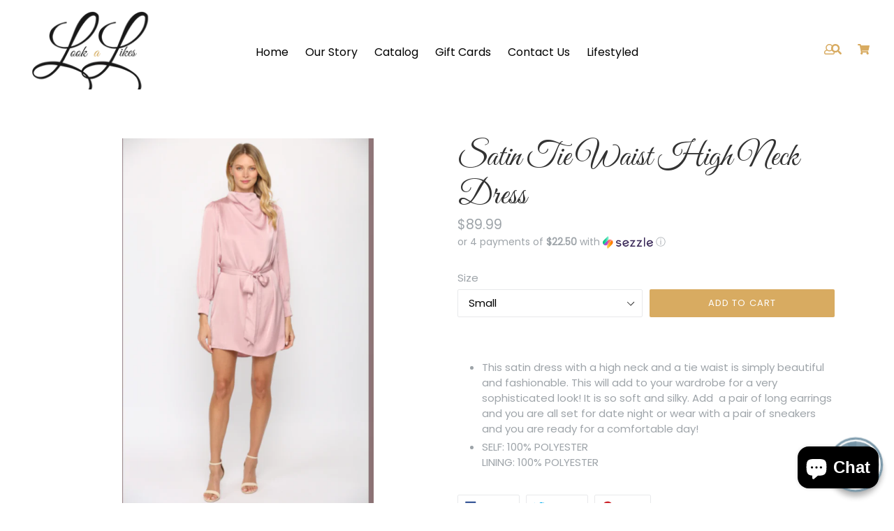

--- FILE ---
content_type: text/css
request_url: https://lookalikes.shop/cdn/shop/t/12/assets/madwire.scss.css?v=148885902813442517591649708719
body_size: -236
content:
#shopify-section-1578610813938 .hero__inner>.container{background:#000000a6;padding:100px 80px;margin:auto;max-width:850px;border:20px solid white;box-shadow:5px 5px 15px #00000054}@media (min-width: 992px){#shopify-section-1578610813938 h2{font-size:100px}#shopify-section-1649698804351f35f7 .image-bar__text h3{font-size:66px!important}}@media (max-width: 991px){#shopify-section-1578610813938 .hero__inner>.container{max-width:90%;padding:50px 20px}}.grid-view-item__image-wrapper .grid-view-item__image{border:10px solid white;box-shadow:-2px 2px 4px #0003}#shopify-section-16496912042bf6f940{background:url(/cdn/shop/files/Bottom_BG.jpg) no-repeat center center fixed;border-top:5px solid #D8AB61}#shopify-section-1578610837506 .image-bar__text h3,#shopify-section-1649698804351f35f7 .image-bar__text h3{font-size:36px;background:#000000a6;padding:20px;margin:auto;max-width:85%;border:10px solid white;box-shadow:5px 5px 15px #00000054;left:7%}#shopify-section-16496912042bf6f940 .btn{width:100%}.reviewCard{background:#000000a6;padding:30px;border:20px solid white;box-shadow:5px 5px 15px #00000054;margin:40px 20px}.reviewCard p{color:#fff}.monster-cta-wrap{padding:10px;border:20px solid black;box-shadow:5px 5px 15px #00000054}
/*# sourceMappingURL=/cdn/shop/t/12/assets/madwire.scss.css.map?v=148885902813442517591649708719 */
